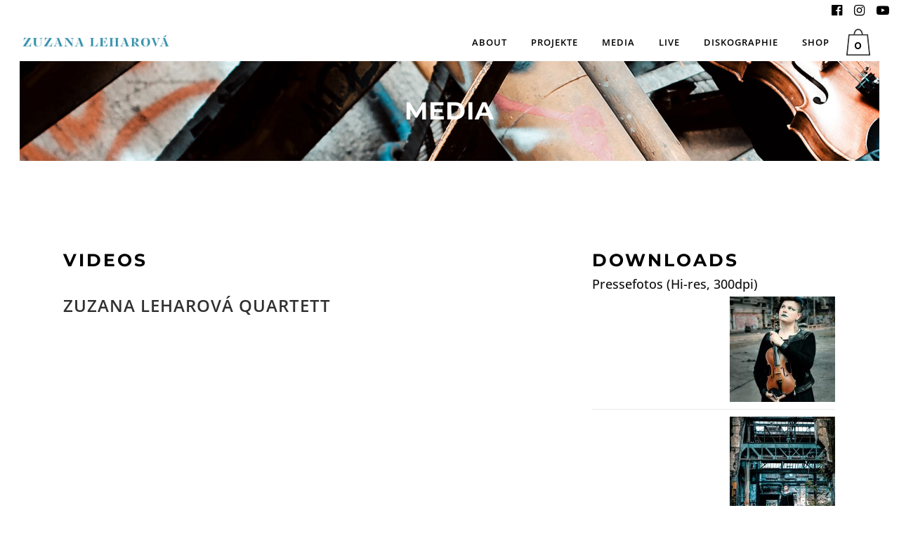

--- FILE ---
content_type: text/html; charset=UTF-8
request_url: https://zuzanaleharova.com/media/
body_size: 14305
content:
	<!DOCTYPE html>
<html lang="en-US" prefix="og: http://ogp.me/ns#">
<head>
	<meta charset="UTF-8" />
	
				<meta name="viewport" content="width=device-width,initial-scale=1,user-scalable=no">
		            <link rel="shortcut icon" type="image/x-icon" href="https://zuzanaleharova.com/wp-content/uploads/2020/05/favicon.ico">
            <link rel="apple-touch-icon" href="https://zuzanaleharova.com/wp-content/uploads/2020/05/favicon.ico"/>
        
	<link rel="profile" href="https://gmpg.org/xfn/11" />
	<link rel="pingback" href="https://zuzanaleharova.com/xmlrpc.php" />

	<title>MEDIA - Zuzana Leharová</title>
<meta name='robots' content='max-image-preview:large' />

<!-- This site is optimized with the Yoast SEO plugin v7.5.1 - https://yoast.com/wordpress/plugins/seo/ -->
<link rel="canonical" href="https://zuzanaleharova.com/media/" />
<meta property="og:locale" content="en_US" />
<meta property="og:type" content="article" />
<meta property="og:title" content="MEDIA - Zuzana Leharová" />
<meta property="og:url" content="https://zuzanaleharova.com/media/" />
<meta property="og:site_name" content="Zuzana Leharová" />
<meta name="twitter:card" content="summary" />
<meta name="twitter:title" content="MEDIA - Zuzana Leharová" />
<!-- / Yoast SEO plugin. -->


<link rel="alternate" type="application/rss+xml" title="Zuzana Leharová &raquo; Feed" href="https://zuzanaleharova.com/feed/" />
<link rel="alternate" type="application/rss+xml" title="Zuzana Leharová &raquo; Comments Feed" href="https://zuzanaleharova.com/comments/feed/" />

<script>
var MP3jPLAYLISTS = [];
var MP3jPLAYERS = [];
</script>
<script type="text/javascript">
window._wpemojiSettings = {"baseUrl":"https:\/\/s.w.org\/images\/core\/emoji\/14.0.0\/72x72\/","ext":".png","svgUrl":"https:\/\/s.w.org\/images\/core\/emoji\/14.0.0\/svg\/","svgExt":".svg","source":{"concatemoji":"https:\/\/zuzanaleharova.com\/wp-includes\/js\/wp-emoji-release.min.js?ver=6.3.7"}};
/*! This file is auto-generated */
!function(i,n){var o,s,e;function c(e){try{var t={supportTests:e,timestamp:(new Date).valueOf()};sessionStorage.setItem(o,JSON.stringify(t))}catch(e){}}function p(e,t,n){e.clearRect(0,0,e.canvas.width,e.canvas.height),e.fillText(t,0,0);var t=new Uint32Array(e.getImageData(0,0,e.canvas.width,e.canvas.height).data),r=(e.clearRect(0,0,e.canvas.width,e.canvas.height),e.fillText(n,0,0),new Uint32Array(e.getImageData(0,0,e.canvas.width,e.canvas.height).data));return t.every(function(e,t){return e===r[t]})}function u(e,t,n){switch(t){case"flag":return n(e,"\ud83c\udff3\ufe0f\u200d\u26a7\ufe0f","\ud83c\udff3\ufe0f\u200b\u26a7\ufe0f")?!1:!n(e,"\ud83c\uddfa\ud83c\uddf3","\ud83c\uddfa\u200b\ud83c\uddf3")&&!n(e,"\ud83c\udff4\udb40\udc67\udb40\udc62\udb40\udc65\udb40\udc6e\udb40\udc67\udb40\udc7f","\ud83c\udff4\u200b\udb40\udc67\u200b\udb40\udc62\u200b\udb40\udc65\u200b\udb40\udc6e\u200b\udb40\udc67\u200b\udb40\udc7f");case"emoji":return!n(e,"\ud83e\udef1\ud83c\udffb\u200d\ud83e\udef2\ud83c\udfff","\ud83e\udef1\ud83c\udffb\u200b\ud83e\udef2\ud83c\udfff")}return!1}function f(e,t,n){var r="undefined"!=typeof WorkerGlobalScope&&self instanceof WorkerGlobalScope?new OffscreenCanvas(300,150):i.createElement("canvas"),a=r.getContext("2d",{willReadFrequently:!0}),o=(a.textBaseline="top",a.font="600 32px Arial",{});return e.forEach(function(e){o[e]=t(a,e,n)}),o}function t(e){var t=i.createElement("script");t.src=e,t.defer=!0,i.head.appendChild(t)}"undefined"!=typeof Promise&&(o="wpEmojiSettingsSupports",s=["flag","emoji"],n.supports={everything:!0,everythingExceptFlag:!0},e=new Promise(function(e){i.addEventListener("DOMContentLoaded",e,{once:!0})}),new Promise(function(t){var n=function(){try{var e=JSON.parse(sessionStorage.getItem(o));if("object"==typeof e&&"number"==typeof e.timestamp&&(new Date).valueOf()<e.timestamp+604800&&"object"==typeof e.supportTests)return e.supportTests}catch(e){}return null}();if(!n){if("undefined"!=typeof Worker&&"undefined"!=typeof OffscreenCanvas&&"undefined"!=typeof URL&&URL.createObjectURL&&"undefined"!=typeof Blob)try{var e="postMessage("+f.toString()+"("+[JSON.stringify(s),u.toString(),p.toString()].join(",")+"));",r=new Blob([e],{type:"text/javascript"}),a=new Worker(URL.createObjectURL(r),{name:"wpTestEmojiSupports"});return void(a.onmessage=function(e){c(n=e.data),a.terminate(),t(n)})}catch(e){}c(n=f(s,u,p))}t(n)}).then(function(e){for(var t in e)n.supports[t]=e[t],n.supports.everything=n.supports.everything&&n.supports[t],"flag"!==t&&(n.supports.everythingExceptFlag=n.supports.everythingExceptFlag&&n.supports[t]);n.supports.everythingExceptFlag=n.supports.everythingExceptFlag&&!n.supports.flag,n.DOMReady=!1,n.readyCallback=function(){n.DOMReady=!0}}).then(function(){return e}).then(function(){var e;n.supports.everything||(n.readyCallback(),(e=n.source||{}).concatemoji?t(e.concatemoji):e.wpemoji&&e.twemoji&&(t(e.twemoji),t(e.wpemoji)))}))}((window,document),window._wpemojiSettings);
</script>
<style type="text/css">
img.wp-smiley,
img.emoji {
	display: inline !important;
	border: none !important;
	box-shadow: none !important;
	height: 1em !important;
	width: 1em !important;
	margin: 0 0.07em !important;
	vertical-align: -0.1em !important;
	background: none !important;
	padding: 0 !important;
}
</style>
	<link rel='stylesheet' id='wp-block-library-css' href='https://zuzanaleharova.com/wp-includes/css/dist/block-library/style.min.css?ver=6.3.7' type='text/css' media='all' />
<link rel='stylesheet' id='activecampaign-form-block-css' href='https://zuzanaleharova.com/wp-content/plugins/activecampaign-subscription-forms/activecampaign-form-block/build/style-index.css?ver=1612182898' type='text/css' media='all' />
<link rel='stylesheet' id='wc-block-vendors-style-css' href='https://zuzanaleharova.com/wp-content/plugins/woocommerce/packages/woocommerce-blocks/build/vendors-style.css?ver=3.8.1' type='text/css' media='all' />
<link rel='stylesheet' id='wc-block-style-css' href='https://zuzanaleharova.com/wp-content/plugins/woocommerce/packages/woocommerce-blocks/build/style.css?ver=3.8.1' type='text/css' media='all' />
<style id='classic-theme-styles-inline-css' type='text/css'>
/*! This file is auto-generated */
.wp-block-button__link{color:#fff;background-color:#32373c;border-radius:9999px;box-shadow:none;text-decoration:none;padding:calc(.667em + 2px) calc(1.333em + 2px);font-size:1.125em}.wp-block-file__button{background:#32373c;color:#fff;text-decoration:none}
</style>
<style id='global-styles-inline-css' type='text/css'>
body{--wp--preset--color--black: #000000;--wp--preset--color--cyan-bluish-gray: #abb8c3;--wp--preset--color--white: #ffffff;--wp--preset--color--pale-pink: #f78da7;--wp--preset--color--vivid-red: #cf2e2e;--wp--preset--color--luminous-vivid-orange: #ff6900;--wp--preset--color--luminous-vivid-amber: #fcb900;--wp--preset--color--light-green-cyan: #7bdcb5;--wp--preset--color--vivid-green-cyan: #00d084;--wp--preset--color--pale-cyan-blue: #8ed1fc;--wp--preset--color--vivid-cyan-blue: #0693e3;--wp--preset--color--vivid-purple: #9b51e0;--wp--preset--gradient--vivid-cyan-blue-to-vivid-purple: linear-gradient(135deg,rgba(6,147,227,1) 0%,rgb(155,81,224) 100%);--wp--preset--gradient--light-green-cyan-to-vivid-green-cyan: linear-gradient(135deg,rgb(122,220,180) 0%,rgb(0,208,130) 100%);--wp--preset--gradient--luminous-vivid-amber-to-luminous-vivid-orange: linear-gradient(135deg,rgba(252,185,0,1) 0%,rgba(255,105,0,1) 100%);--wp--preset--gradient--luminous-vivid-orange-to-vivid-red: linear-gradient(135deg,rgba(255,105,0,1) 0%,rgb(207,46,46) 100%);--wp--preset--gradient--very-light-gray-to-cyan-bluish-gray: linear-gradient(135deg,rgb(238,238,238) 0%,rgb(169,184,195) 100%);--wp--preset--gradient--cool-to-warm-spectrum: linear-gradient(135deg,rgb(74,234,220) 0%,rgb(151,120,209) 20%,rgb(207,42,186) 40%,rgb(238,44,130) 60%,rgb(251,105,98) 80%,rgb(254,248,76) 100%);--wp--preset--gradient--blush-light-purple: linear-gradient(135deg,rgb(255,206,236) 0%,rgb(152,150,240) 100%);--wp--preset--gradient--blush-bordeaux: linear-gradient(135deg,rgb(254,205,165) 0%,rgb(254,45,45) 50%,rgb(107,0,62) 100%);--wp--preset--gradient--luminous-dusk: linear-gradient(135deg,rgb(255,203,112) 0%,rgb(199,81,192) 50%,rgb(65,88,208) 100%);--wp--preset--gradient--pale-ocean: linear-gradient(135deg,rgb(255,245,203) 0%,rgb(182,227,212) 50%,rgb(51,167,181) 100%);--wp--preset--gradient--electric-grass: linear-gradient(135deg,rgb(202,248,128) 0%,rgb(113,206,126) 100%);--wp--preset--gradient--midnight: linear-gradient(135deg,rgb(2,3,129) 0%,rgb(40,116,252) 100%);--wp--preset--font-size--small: 13px;--wp--preset--font-size--medium: 20px;--wp--preset--font-size--large: 36px;--wp--preset--font-size--x-large: 42px;--wp--preset--spacing--20: 0.44rem;--wp--preset--spacing--30: 0.67rem;--wp--preset--spacing--40: 1rem;--wp--preset--spacing--50: 1.5rem;--wp--preset--spacing--60: 2.25rem;--wp--preset--spacing--70: 3.38rem;--wp--preset--spacing--80: 5.06rem;--wp--preset--shadow--natural: 6px 6px 9px rgba(0, 0, 0, 0.2);--wp--preset--shadow--deep: 12px 12px 50px rgba(0, 0, 0, 0.4);--wp--preset--shadow--sharp: 6px 6px 0px rgba(0, 0, 0, 0.2);--wp--preset--shadow--outlined: 6px 6px 0px -3px rgba(255, 255, 255, 1), 6px 6px rgba(0, 0, 0, 1);--wp--preset--shadow--crisp: 6px 6px 0px rgba(0, 0, 0, 1);}:where(.is-layout-flex){gap: 0.5em;}:where(.is-layout-grid){gap: 0.5em;}body .is-layout-flow > .alignleft{float: left;margin-inline-start: 0;margin-inline-end: 2em;}body .is-layout-flow > .alignright{float: right;margin-inline-start: 2em;margin-inline-end: 0;}body .is-layout-flow > .aligncenter{margin-left: auto !important;margin-right: auto !important;}body .is-layout-constrained > .alignleft{float: left;margin-inline-start: 0;margin-inline-end: 2em;}body .is-layout-constrained > .alignright{float: right;margin-inline-start: 2em;margin-inline-end: 0;}body .is-layout-constrained > .aligncenter{margin-left: auto !important;margin-right: auto !important;}body .is-layout-constrained > :where(:not(.alignleft):not(.alignright):not(.alignfull)){max-width: var(--wp--style--global--content-size);margin-left: auto !important;margin-right: auto !important;}body .is-layout-constrained > .alignwide{max-width: var(--wp--style--global--wide-size);}body .is-layout-flex{display: flex;}body .is-layout-flex{flex-wrap: wrap;align-items: center;}body .is-layout-flex > *{margin: 0;}body .is-layout-grid{display: grid;}body .is-layout-grid > *{margin: 0;}:where(.wp-block-columns.is-layout-flex){gap: 2em;}:where(.wp-block-columns.is-layout-grid){gap: 2em;}:where(.wp-block-post-template.is-layout-flex){gap: 1.25em;}:where(.wp-block-post-template.is-layout-grid){gap: 1.25em;}.has-black-color{color: var(--wp--preset--color--black) !important;}.has-cyan-bluish-gray-color{color: var(--wp--preset--color--cyan-bluish-gray) !important;}.has-white-color{color: var(--wp--preset--color--white) !important;}.has-pale-pink-color{color: var(--wp--preset--color--pale-pink) !important;}.has-vivid-red-color{color: var(--wp--preset--color--vivid-red) !important;}.has-luminous-vivid-orange-color{color: var(--wp--preset--color--luminous-vivid-orange) !important;}.has-luminous-vivid-amber-color{color: var(--wp--preset--color--luminous-vivid-amber) !important;}.has-light-green-cyan-color{color: var(--wp--preset--color--light-green-cyan) !important;}.has-vivid-green-cyan-color{color: var(--wp--preset--color--vivid-green-cyan) !important;}.has-pale-cyan-blue-color{color: var(--wp--preset--color--pale-cyan-blue) !important;}.has-vivid-cyan-blue-color{color: var(--wp--preset--color--vivid-cyan-blue) !important;}.has-vivid-purple-color{color: var(--wp--preset--color--vivid-purple) !important;}.has-black-background-color{background-color: var(--wp--preset--color--black) !important;}.has-cyan-bluish-gray-background-color{background-color: var(--wp--preset--color--cyan-bluish-gray) !important;}.has-white-background-color{background-color: var(--wp--preset--color--white) !important;}.has-pale-pink-background-color{background-color: var(--wp--preset--color--pale-pink) !important;}.has-vivid-red-background-color{background-color: var(--wp--preset--color--vivid-red) !important;}.has-luminous-vivid-orange-background-color{background-color: var(--wp--preset--color--luminous-vivid-orange) !important;}.has-luminous-vivid-amber-background-color{background-color: var(--wp--preset--color--luminous-vivid-amber) !important;}.has-light-green-cyan-background-color{background-color: var(--wp--preset--color--light-green-cyan) !important;}.has-vivid-green-cyan-background-color{background-color: var(--wp--preset--color--vivid-green-cyan) !important;}.has-pale-cyan-blue-background-color{background-color: var(--wp--preset--color--pale-cyan-blue) !important;}.has-vivid-cyan-blue-background-color{background-color: var(--wp--preset--color--vivid-cyan-blue) !important;}.has-vivid-purple-background-color{background-color: var(--wp--preset--color--vivid-purple) !important;}.has-black-border-color{border-color: var(--wp--preset--color--black) !important;}.has-cyan-bluish-gray-border-color{border-color: var(--wp--preset--color--cyan-bluish-gray) !important;}.has-white-border-color{border-color: var(--wp--preset--color--white) !important;}.has-pale-pink-border-color{border-color: var(--wp--preset--color--pale-pink) !important;}.has-vivid-red-border-color{border-color: var(--wp--preset--color--vivid-red) !important;}.has-luminous-vivid-orange-border-color{border-color: var(--wp--preset--color--luminous-vivid-orange) !important;}.has-luminous-vivid-amber-border-color{border-color: var(--wp--preset--color--luminous-vivid-amber) !important;}.has-light-green-cyan-border-color{border-color: var(--wp--preset--color--light-green-cyan) !important;}.has-vivid-green-cyan-border-color{border-color: var(--wp--preset--color--vivid-green-cyan) !important;}.has-pale-cyan-blue-border-color{border-color: var(--wp--preset--color--pale-cyan-blue) !important;}.has-vivid-cyan-blue-border-color{border-color: var(--wp--preset--color--vivid-cyan-blue) !important;}.has-vivid-purple-border-color{border-color: var(--wp--preset--color--vivid-purple) !important;}.has-vivid-cyan-blue-to-vivid-purple-gradient-background{background: var(--wp--preset--gradient--vivid-cyan-blue-to-vivid-purple) !important;}.has-light-green-cyan-to-vivid-green-cyan-gradient-background{background: var(--wp--preset--gradient--light-green-cyan-to-vivid-green-cyan) !important;}.has-luminous-vivid-amber-to-luminous-vivid-orange-gradient-background{background: var(--wp--preset--gradient--luminous-vivid-amber-to-luminous-vivid-orange) !important;}.has-luminous-vivid-orange-to-vivid-red-gradient-background{background: var(--wp--preset--gradient--luminous-vivid-orange-to-vivid-red) !important;}.has-very-light-gray-to-cyan-bluish-gray-gradient-background{background: var(--wp--preset--gradient--very-light-gray-to-cyan-bluish-gray) !important;}.has-cool-to-warm-spectrum-gradient-background{background: var(--wp--preset--gradient--cool-to-warm-spectrum) !important;}.has-blush-light-purple-gradient-background{background: var(--wp--preset--gradient--blush-light-purple) !important;}.has-blush-bordeaux-gradient-background{background: var(--wp--preset--gradient--blush-bordeaux) !important;}.has-luminous-dusk-gradient-background{background: var(--wp--preset--gradient--luminous-dusk) !important;}.has-pale-ocean-gradient-background{background: var(--wp--preset--gradient--pale-ocean) !important;}.has-electric-grass-gradient-background{background: var(--wp--preset--gradient--electric-grass) !important;}.has-midnight-gradient-background{background: var(--wp--preset--gradient--midnight) !important;}.has-small-font-size{font-size: var(--wp--preset--font-size--small) !important;}.has-medium-font-size{font-size: var(--wp--preset--font-size--medium) !important;}.has-large-font-size{font-size: var(--wp--preset--font-size--large) !important;}.has-x-large-font-size{font-size: var(--wp--preset--font-size--x-large) !important;}
.wp-block-navigation a:where(:not(.wp-element-button)){color: inherit;}
:where(.wp-block-post-template.is-layout-flex){gap: 1.25em;}:where(.wp-block-post-template.is-layout-grid){gap: 1.25em;}
:where(.wp-block-columns.is-layout-flex){gap: 2em;}:where(.wp-block-columns.is-layout-grid){gap: 2em;}
.wp-block-pullquote{font-size: 1.5em;line-height: 1.6;}
</style>
<link rel='stylesheet' id='contact-form-7-css' href='https://zuzanaleharova.com/wp-content/plugins/contact-form-7/includes/css/styles.css?ver=5.3.2' type='text/css' media='all' />
<style id='woocommerce-inline-inline-css' type='text/css'>
.woocommerce form .form-row .required { visibility: visible; }
</style>
<link rel='stylesheet' id='3beaaf486-css' href='https://zuzanaleharova.com/wp-content/uploads/essential-addons-elementor/734e5f942.min.css?ver=1769311776' type='text/css' media='all' />
<link rel='stylesheet' id='mediaelement-css' href='https://zuzanaleharova.com/wp-includes/js/mediaelement/mediaelementplayer-legacy.min.css?ver=4.2.17' type='text/css' media='all' />
<link rel='stylesheet' id='wp-mediaelement-css' href='https://zuzanaleharova.com/wp-includes/js/mediaelement/wp-mediaelement.min.css?ver=6.3.7' type='text/css' media='all' />
<link rel='stylesheet' id='bridge-default-style-css' href='https://zuzanaleharova.com/wp-content/themes/bridge/style.css?ver=6.3.7' type='text/css' media='all' />
<link rel='stylesheet' id='bridge-qode-font_awesome-css' href='https://zuzanaleharova.com/wp-content/themes/bridge/css/font-awesome/css/font-awesome.min.css?ver=6.3.7' type='text/css' media='all' />
<link rel='stylesheet' id='bridge-qode-font_elegant-css' href='https://zuzanaleharova.com/wp-content/themes/bridge/css/elegant-icons/style.min.css?ver=6.3.7' type='text/css' media='all' />
<link rel='stylesheet' id='bridge-qode-linea_icons-css' href='https://zuzanaleharova.com/wp-content/themes/bridge/css/linea-icons/style.css?ver=6.3.7' type='text/css' media='all' />
<link rel='stylesheet' id='bridge-qode-dripicons-css' href='https://zuzanaleharova.com/wp-content/themes/bridge/css/dripicons/dripicons.css?ver=6.3.7' type='text/css' media='all' />
<link rel='stylesheet' id='bridge-qode-kiko-css' href='https://zuzanaleharova.com/wp-content/themes/bridge/css/kiko/kiko-all.css?ver=6.3.7' type='text/css' media='all' />
<link rel='stylesheet' id='bridge-qode-font_awesome_5-css' href='https://zuzanaleharova.com/wp-content/themes/bridge/css/font-awesome-5/css/font-awesome-5.min.css?ver=6.3.7' type='text/css' media='all' />
<link rel='stylesheet' id='bridge-stylesheet-css' href='https://zuzanaleharova.com/wp-content/themes/bridge/css/stylesheet.min.css?ver=6.3.7' type='text/css' media='all' />
<style id='bridge-stylesheet-inline-css' type='text/css'>
   .page-id-15621.disabled_footer_top .footer_top_holder, .page-id-15621.disabled_footer_bottom .footer_bottom_holder { display: none;}


</style>
<link rel='stylesheet' id='bridge-woocommerce-css' href='https://zuzanaleharova.com/wp-content/themes/bridge/css/woocommerce.min.css?ver=6.3.7' type='text/css' media='all' />
<link rel='stylesheet' id='bridge-woocommerce-responsive-css' href='https://zuzanaleharova.com/wp-content/themes/bridge/css/woocommerce_responsive.min.css?ver=6.3.7' type='text/css' media='all' />
<link rel='stylesheet' id='bridge-print-css' href='https://zuzanaleharova.com/wp-content/themes/bridge/css/print.css?ver=6.3.7' type='text/css' media='all' />
<link rel='stylesheet' id='bridge-style-dynamic-css' href='https://zuzanaleharova.com/wp-content/themes/bridge/css/style_dynamic.css?ver=1645451418' type='text/css' media='all' />
<link rel='stylesheet' id='bridge-responsive-css' href='https://zuzanaleharova.com/wp-content/themes/bridge/css/responsive.min.css?ver=6.3.7' type='text/css' media='all' />
<link rel='stylesheet' id='bridge-style-dynamic-responsive-css' href='https://zuzanaleharova.com/wp-content/themes/bridge/css/style_dynamic_responsive.css?ver=1645451418' type='text/css' media='all' />
<style id='bridge-style-dynamic-responsive-inline-css' type='text/css'>
/* WP 3.6 Native Audio Player styling*/
 
/* change the color of the background */
.mejs-controls,
.mejs-mediaelement,
.mejs-container {
	background: url('') !important;
	background-color: #197191 !important;
}
 
/* change the color of the lettering */
.mejs-currenttime,
.mejs-duration {
	color: black !important;
}
 
/* eliminate the yellow border around the play button during playback */
.mejs-controls .mejs-button button:focus {
outline: none !important;
}



td.gigpress-date {
    font-weight: 600;
}
.gigpress-row td {
border-bottom: 1px solid #fff ;
}

.popup_menu_opened header .q_logo img.popup {
    opacity: 0 !important;
}

.footer_top.footer_top_full {
  padding: 87px 2.2% 70px;
}

.q_social_icon_holder .fa-stack{
  border-radius: 3px;
}
input.wpcf7-form-control.wpcf7-text,
textarea.wpcf7-form-control.wpcf7-textarea
{
 border-radius: 3px;
}

.small1 {
font-size: 10px;
letter-spacing: 1px;
}

		.woocommerce input[type='text']:not(.qode_search_field):not(.qty),
			.woocommerce input[type='password'],
			.woocommerce input[type='email'],
			.woocommerce-page input[type='text']:not(.qode_search_field):not(.qty),
			.woocommerce-page input[type='password'],
			.woocommerce-page input[type='email'],
			.woocommerce-page input[type='tel'],
			.woocommerce textarea,
			.woocommerce-page textarea,
			.woocommerce .select2-container .select2-choice,
			.woocommerce-page .select2-container .select2-choice,
			.woocommerce .select2-dropdown-open.select2-drop-above .select2-choice,
			.woocommerce .select2-dropdown-open.select2-drop-above .select2-choices,
			.woocommerce-page .select2-dropdown-open.select2-drop-above .select2-choice,
			.woocommerce-page .select2-dropdown-open.select2-drop-above .select2-choices,
			.select2-results, .select2-drop,
			.woocommerce div.cart-collaterals .select2-container .select2-choice,
			.woocommerce-page div.cart-collaterals .select2-container .select2-choice,
			.woocommerce div.cart-collaterals .select2-container .select2-choice,
			.woocommerce-page div.cart-collaterals .select2-container .select2-choice,
			.woocommerce div.cart-collaterals .select2-dropdown-open.select2-drop-above .select2-choice,
			.woocommerce-page div.cart-collaterals .select2-dropdown-open.select2-drop-above .select2-choice {
			background-color: #eee			}
		
</style>
<link rel='stylesheet' id='js_composer_front-css' href='https://zuzanaleharova.com/wp-content/plugins/js_composer/assets/css/js_composer.min.css?ver=6.10.0' type='text/css' media='all' />
<link rel='stylesheet' id='bridge-style-handle-google-fonts-css' href='//zuzanaleharova.com/wp-content/uploads/omgf/bridge-style-handle-google-fonts/bridge-style-handle-google-fonts.css?ver=1666255786' type='text/css' media='all' />
<link rel='stylesheet' id='bridge-core-dashboard-style-css' href='https://zuzanaleharova.com/wp-content/plugins/bridge-core/modules/core-dashboard/assets/css/core-dashboard.min.css?ver=6.3.7' type='text/css' media='all' />
<link rel='stylesheet' id='woocommerce-gzd-layout-css' href='https://zuzanaleharova.com/wp-content/plugins/woocommerce-germanized/assets/css/layout.min.css?ver=3.2.3' type='text/css' media='all' />
<style id='woocommerce-gzd-layout-inline-css' type='text/css'>
.woocommerce-checkout .shop_table { background-color: #eeeeee; } p.woocommerce-shipping-destination { display: none; }
</style>
<link rel='stylesheet' id='mp3-jplayer-css' href='https://zuzanaleharova.com/wp-content/plugins/mp3-jplayer/css/dark.css?ver=2.7.3' type='text/css' media='all' />
<script type='text/javascript' src='https://zuzanaleharova.com/wp-includes/js/jquery/jquery.min.js?ver=3.7.0' id='jquery-core-js'></script>
<script type='text/javascript' src='https://zuzanaleharova.com/wp-includes/js/jquery/jquery-migrate.min.js?ver=3.4.1' id='jquery-migrate-js'></script>
<script type='text/javascript' src='https://zuzanaleharova.com/wp-content/plugins/gigpress/scripts/gigpress.js?ver=6.3.7' id='gigpress-js-js'></script>
<script type='text/javascript' src='https://zuzanaleharova.com/wp-content/plugins/woocommerce/assets/js/jquery-blockui/jquery.blockUI.min.js?ver=2.70' id='jquery-blockui-js'></script>
<script type='text/javascript' id='wc-add-to-cart-js-extra'>
/* <![CDATA[ */
var wc_add_to_cart_params = {"ajax_url":"\/wp-admin\/admin-ajax.php","wc_ajax_url":"\/?wc-ajax=%%endpoint%%","i18n_view_cart":"View cart","cart_url":"https:\/\/zuzanaleharova.com\/cart\/","is_cart":"","cart_redirect_after_add":"no"};
/* ]]> */
</script>
<script type='text/javascript' src='https://zuzanaleharova.com/wp-content/plugins/woocommerce/assets/js/frontend/add-to-cart.min.js?ver=4.8.0' id='wc-add-to-cart-js'></script>
<script type='text/javascript' src='https://zuzanaleharova.com/wp-content/plugins/js_composer/assets/js/vendors/woocommerce-add-to-cart.js?ver=6.10.0' id='vc_woocommerce-add-to-cart-js-js'></script>
<link rel="https://api.w.org/" href="https://zuzanaleharova.com/wp-json/" /><link rel="alternate" type="application/json" href="https://zuzanaleharova.com/wp-json/wp/v2/pages/15621" /><link rel="EditURI" type="application/rsd+xml" title="RSD" href="https://zuzanaleharova.com/xmlrpc.php?rsd" />
<meta name="generator" content="WordPress 6.3.7" />
<meta name="generator" content="WooCommerce 4.8.0" />
<link rel='shortlink' href='https://zuzanaleharova.com/?p=15621' />
<link rel="alternate" type="application/json+oembed" href="https://zuzanaleharova.com/wp-json/oembed/1.0/embed?url=https%3A%2F%2Fzuzanaleharova.com%2Fmedia%2F" />
<link rel="alternate" type="text/xml+oembed" href="https://zuzanaleharova.com/wp-json/oembed/1.0/embed?url=https%3A%2F%2Fzuzanaleharova.com%2Fmedia%2F&#038;format=xml" />
<link href="https://zuzanaleharova.com/?feed=gigpress" rel="alternate" type="application/rss+xml" title="Upcoming shows" />
	<noscript><style>.woocommerce-product-gallery{ opacity: 1 !important; }</style></noscript>
	<meta name="generator" content="Powered by WPBakery Page Builder - drag and drop page builder for WordPress."/>
<noscript><style> .wpb_animate_when_almost_visible { opacity: 1; }</style></noscript></head>

<body data-rsssl=1 class="page-template-default page page-id-15621 theme-bridge bridge-core-3.0.6 woocommerce-no-js  paspartu_enabled columns-4 qode-theme-ver-29.7 qode-theme-bridge disabled_footer_top qode_header_in_grid wpb-js-composer js-comp-ver-6.10.0 vc_responsive elementor-default elementor-kit-15766" itemscope itemtype="http://schema.org/WebPage">



	<div class="ajax_loader"><div class="ajax_loader_1"><div class="wave"><div class="bounce1"></div><div class="bounce2"></div><div class="bounce3"></div></div></div></div>
	
<div class="wrapper">
	<div class="wrapper_inner">

    
		<!-- Google Analytics start -->
				<!-- Google Analytics end -->

		
	<header class="has_woocommerce_dropdown  has_top scroll_header_top_area dark regular paspartu_header_alignment page_header">
    <div class="header_inner clearfix">
                <div class="header_top_bottom_holder">
            	<div class="header_top clearfix" style='background-color:rgba(255, 255, 255, 1);' >
							<div class="left">
						<div class="inner">
													</div>
					</div>
					<div class="right">
						<div class="inner">
							<span class='q_social_icon_holder normal_social' ><a itemprop='url' href='https://www.facebook.com/zuzanaleharovamusic' target='_self'><i class="qode_icon_font_awesome fa fa-facebook-official  simple_social" style="font-size: 18px;" ></i></a></span><span class='q_social_icon_holder normal_social' ><a itemprop='url' href='https://www.instagram.com/zuzanaleharova' target='_self'><i class="qode_icon_font_awesome fa fa-instagram  simple_social" style="font-size: 18px;" ></i></a></span><span class='q_social_icon_holder normal_social' ><a itemprop='url' href='https://m.youtube.com/channel/UCYOSRkYD3Oofxe0rqdvPi5g/videos' target='_self'><i class="qode_icon_font_awesome fa fa-youtube-play  simple_social" style="font-size: 18px;" ></i></a></span>						</div>
					</div>
						</div>

            <div class="header_bottom clearfix" style=' background-color:rgba(255, 255, 255, 1);' >
                
                            <div class="header_inner_left">
                                									<div class="mobile_menu_button">
		<span>
			<i class="qode_icon_font_awesome fa fa-bars " ></i>		</span>
	</div>
                                <div class="logo_wrapper" >
	<div class="q_logo">
		<a itemprop="url" href="https://zuzanaleharova.com/" >
             <img itemprop="image" class="normal" src="https://zuzanaleharova.com/wp-content/uploads/2020/05/logo202.png" alt="Logo"> 			 <img itemprop="image" class="light" src="https://zuzanaleharova.com/wp-content/uploads/2020/05/logo202.png" alt="Logo"/> 			 <img itemprop="image" class="dark" src="https://zuzanaleharova.com/wp-content/uploads/2020/05/logo202.png" alt="Logo"/> 			 <img itemprop="image" class="sticky" src="https://zuzanaleharova.com/wp-content/uploads/2020/05/logo202.png" alt="Logo"/> 			 <img itemprop="image" class="mobile" src="https://zuzanaleharova.com/wp-content/uploads/2020/05/logo202.png" alt="Logo"/> 			 <img itemprop="image" class="popup" src="https://zuzanaleharova.com/wp-content/themes/bridge/img/logo_white.png" alt="Logo"/> 		</a>
	</div>
	</div>                                                            </div>
                                                                    <div class="header_inner_right">
                                        <div class="side_menu_button_wrapper right">
                                                                                        		<div class="shopping_cart_outer">
			<div class="shopping_cart_inner">
				<div class="shopping_cart_header">
					<a class="header_cart" href="https://zuzanaleharova.com/cart/"><span class="header_cart_span">0</span></a>
					<div class="shopping_cart_dropdown">
						<div class="shopping_cart_dropdown_inner">
															<ul class="cart_list product_list_widget">
																			<li>No products in the cart.</li>
																	</ul>
						</div>
			            <a itemprop="url" href="https://zuzanaleharova.com/cart/" class="qbutton white view-cart">Cart <i class="fa fa-shopping-cart"></i></a>
						<span class="total">Total:<span><span class="woocommerce-Price-amount amount"><bdi>0,00&nbsp;<span class="woocommerce-Price-currencySymbol">&euro;</span></bdi></span></span></span>
					</div>
				</div>
			</div>
		</div>
	                                            <div class="side_menu_button">
                                                                                                                                                
                                            </div>
                                        </div>
                                    </div>
                                
                                
                                <nav class="main_menu drop_down right">
                                    <ul id="menu-top-nav" class=""><li id="nav-menu-item-15432" class="menu-item menu-item-type-post_type menu-item-object-page  narrow"><a title="Über Zuzana Leharová " href="https://zuzanaleharova.com/about/" class=""><i class="menu_icon blank fa"></i><span>About</span><span class="plus"></span></a></li>
<li id="nav-menu-item-16079" class="menu-item menu-item-type-post_type menu-item-object-page  narrow"><a href="https://zuzanaleharova.com/projekte/" class=""><i class="menu_icon blank fa"></i><span>Projekte</span><span class="plus"></span></a></li>
<li id="nav-menu-item-15679" class="menu-item menu-item-type-post_type menu-item-object-page current-menu-item page_item page-item-15621 current_page_item active narrow"><a href="https://zuzanaleharova.com/media/" class=" current "><i class="menu_icon blank fa"></i><span>Media</span><span class="plus"></span></a></li>
<li id="nav-menu-item-15431" class="menu-item menu-item-type-post_type menu-item-object-page  narrow"><a href="https://zuzanaleharova.com/termine/" class=""><i class="menu_icon blank fa"></i><span>Live</span><span class="plus"></span></a></li>
<li id="nav-menu-item-15890" class="menu-item menu-item-type-custom menu-item-object-custom menu-item-has-children  has_sub narrow"><a href="#" class=""><i class="menu_icon blank fa"></i><span>Diskographie</span><span class="plus"></span></a>
<div class="second"><div class="inner"><ul>
	<li id="nav-menu-item-15891" class="menu-item menu-item-type-post_type menu-item-object-page "><a href="https://zuzanaleharova.com/knochenmann/" class=""><i class="menu_icon blank fa"></i><span>Knochenmann</span><span class="plus"></span></a></li>
</ul></div></div>
</li>
<li id="nav-menu-item-15893" class="menu-item menu-item-type-post_type menu-item-object-page  narrow"><a href="https://zuzanaleharova.com/shop/" class=""><i class="menu_icon blank fa"></i><span>Shop</span><span class="plus"></span></a></li>
</ul>                                </nav>
                                							    <nav class="mobile_menu">
	<ul id="menu-top-nav-1" class=""><li id="mobile-menu-item-15432" class="menu-item menu-item-type-post_type menu-item-object-page "><a title="Über Zuzana Leharová " href="https://zuzanaleharova.com/about/" class=""><span>About</span></a><span class="mobile_arrow"><i class="fa fa-angle-right"></i><i class="fa fa-angle-down"></i></span></li>
<li id="mobile-menu-item-16079" class="menu-item menu-item-type-post_type menu-item-object-page "><a href="https://zuzanaleharova.com/projekte/" class=""><span>Projekte</span></a><span class="mobile_arrow"><i class="fa fa-angle-right"></i><i class="fa fa-angle-down"></i></span></li>
<li id="mobile-menu-item-15679" class="menu-item menu-item-type-post_type menu-item-object-page current-menu-item page_item page-item-15621 current_page_item active"><a href="https://zuzanaleharova.com/media/" class=" current "><span>Media</span></a><span class="mobile_arrow"><i class="fa fa-angle-right"></i><i class="fa fa-angle-down"></i></span></li>
<li id="mobile-menu-item-15431" class="menu-item menu-item-type-post_type menu-item-object-page "><a href="https://zuzanaleharova.com/termine/" class=""><span>Live</span></a><span class="mobile_arrow"><i class="fa fa-angle-right"></i><i class="fa fa-angle-down"></i></span></li>
<li id="mobile-menu-item-15890" class="menu-item menu-item-type-custom menu-item-object-custom menu-item-has-children  has_sub"><a href="#" class=""><span>Diskographie</span></a><span class="mobile_arrow"><i class="fa fa-angle-right"></i><i class="fa fa-angle-down"></i></span>
<ul class="sub_menu">
	<li id="mobile-menu-item-15891" class="menu-item menu-item-type-post_type menu-item-object-page "><a href="https://zuzanaleharova.com/knochenmann/" class=""><span>Knochenmann</span></a><span class="mobile_arrow"><i class="fa fa-angle-right"></i><i class="fa fa-angle-down"></i></span></li>
</ul>
</li>
<li id="mobile-menu-item-15893" class="menu-item menu-item-type-post_type menu-item-object-page "><a href="https://zuzanaleharova.com/shop/" class=""><span>Shop</span></a><span class="mobile_arrow"><i class="fa fa-angle-right"></i><i class="fa fa-angle-down"></i></span></li>
</ul></nav>                                                </div>
            </div>
        </div>
</header>	
	
        <div class="paspartu_outer  disable_top_paspartu paspartu_on_bottom_slider">
        
        
        <div class="paspartu_left"></div>
        <div class="paspartu_right"></div>
        <div class="paspartu_inner">
    
    	
    
    <div class="content ">
        <div class="content_inner  ">
    			<div class="title_outer title_without_animation with_image"    data-height="360">
		<div class="title title_size_large  position_center " style="height:360px;">
			<div class="image responsive"><img itemprop="image" src="https://zuzanaleharova.com/wp-content/uploads/2018/09/ZL-Page2.jpg" alt="&nbsp;" /> </div>
										<div class="title_holder"  >
					<div class="container">
						<div class="container_inner clearfix">
								<div class="title_subtitle_holder" style="padding-top:87px;">
                                                                									<div class="title_subtitle_holder_inner">
																										<h1  style="color:#ffffff" ><span>MEDIA</span></h1>
																	
																																			</div>
								                                                            </div>
						</div>
					</div>
				</div>
								</div>
			</div>
				<div class="container">
            			<div class="container_inner default_template_holder clearfix page_container_inner" >
																				<section class="wpb-content-wrapper"><div      class="vc_row wpb_row section vc_row-fluid  grid_section" style=' padding-top:65px; padding-bottom:23px; text-align:left;'><div class=" section_inner clearfix"><div class='section_inner_margin clearfix'><div class="wpb_column vc_column_container vc_col-sm-8"><div class="vc_column-inner"><div class="wpb_wrapper">
	<div class="wpb_text_column wpb_content_element ">
		<div class="wpb_wrapper">
			<h3>Videos</h3>

		</div> 
	</div> 	<div class="vc_empty_space"  style="height: 32px" ><span
			class="vc_empty_space_inner">
			<span class="empty_space_image"  ></span>
		</span></div>


	<div class="wpb_video_widget wpb_content_element vc_clearfix   vc_video-aspect-ratio-169 vc_video-el-width-100 vc_video-align-left" >
		<div class="wpb_wrapper">
			<h2 class="wpb_heading wpb_video_heading">Zuzana Leharová Quartett</h2>
			<div class="wpb_video_wrapper"><iframe width="1060" height="596" src="https://www.youtube.com/embed/0VXeb3gF_08?feature=oembed" frameborder="0" allow="autoplay; encrypted-media" allowfullscreen></iframe></div>
		</div>
	</div>

	<div class="wpb_text_column wpb_content_element ">
		<div class="wpb_wrapper">
			<h4>Zuzana Leharová Quartett</h4>
<p>Zuzana Leharová &#8211; violin<br />
Constantin Krahmer &#8211; piano<br />
Joscha Oetz &#8211; double bass<br />
Nils Tegen &#8211; drums</p>

		</div> 
	</div> 	<div class="vc_empty_space"  style="height: 32px" ><span
			class="vc_empty_space_inner">
			<span class="empty_space_image"  ></span>
		</span></div>


	<div class="wpb_video_widget wpb_content_element vc_clearfix   vc_video-aspect-ratio-169 vc_video-el-width-100 vc_video-align-left" >
		<div class="wpb_wrapper">
			<h2 class="wpb_heading wpb_video_heading">phase : : vier</h2>
			<div class="wpb_video_wrapper"><iframe width="1060" height="596" src="https://www.youtube.com/embed/eJtgs7Av8NY?feature=oembed" frameborder="0" allow="autoplay; encrypted-media" allowfullscreen></iframe></div>
		</div>
	</div>
	<div class="vc_empty_space"  style="height: 32px" ><span
			class="vc_empty_space_inner">
			<span class="empty_space_image"  ></span>
		</span></div>


	<div class="wpb_video_widget wpb_content_element vc_clearfix   vc_video-aspect-ratio-169 vc_video-el-width-100 vc_video-align-left" >
		<div class="wpb_wrapper">
			<h2 class="wpb_heading wpb_video_heading">phase : : vier</h2>
			<div class="wpb_video_wrapper"><iframe width="1060" height="596" src="https://www.youtube.com/embed/zuawbipVCc0?feature=oembed" frameborder="0" allow="autoplay; encrypted-media" allowfullscreen></iframe></div>
		</div>
	</div>
	<div class="vc_empty_space"  style="height: 32px" ><span
			class="vc_empty_space_inner">
			<span class="empty_space_image"  ></span>
		</span></div>


	<div class="wpb_video_widget wpb_content_element vc_clearfix   vc_video-aspect-ratio-169 vc_video-el-width-100 vc_video-align-left" >
		<div class="wpb_wrapper">
			<h2 class="wpb_heading wpb_video_heading">Urbanic Cycles</h2>
			<div class="wpb_video_wrapper"><iframe width="1060" height="596" src="https://www.youtube.com/embed/uuEBQLJk37I?feature=oembed" frameborder="0" allow="autoplay; encrypted-media" allowfullscreen></iframe></div>
		</div>
	</div>
</div></div></div><div class="wpb_column vc_column_container vc_col-sm-4"><div class="vc_column-inner"><div class="wpb_wrapper">
	<div class="wpb_text_column wpb_content_element ">
		<div class="wpb_wrapper">
			<h3>Downloads</h3>

		</div> 
	</div> 
	<div class="wpb_text_column wpb_content_element ">
		<div class="wpb_wrapper">
			<p>Pressefotos (Hi-res, 300dpi)</p>

		</div> 
	</div> <div class='q_elements_holder one_column responsive_mode_from_768' ><div class='q_elements_item ' data-animation='no' data-item-class='q_elements_holder_custom_495759'><div class='q_elements_item_inner'><div class='q_elements_item_content q_elements_holder_custom_495759'>
	<div class="wpb_single_image wpb_content_element vc_align_right">
		<div class="wpb_wrapper">
			
			<a href="https://zuzanaleharova.com/wp-content/uploads/2018/10/Zuzana01.jpg" target="_self"><div class="vc_single_image-wrapper   vc_box_border_grey"><img width="150" height="150" src="https://zuzanaleharova.com/wp-content/uploads/2018/10/Zuzana01-150x150.jpg" class="vc_single_image-img attachment-thumbnail" alt="" decoding="async" title="Zuzana01" srcset="https://zuzanaleharova.com/wp-content/uploads/2018/10/Zuzana01-150x150.jpg 150w, https://zuzanaleharova.com/wp-content/uploads/2018/10/Zuzana01-300x300.jpg 300w, https://zuzanaleharova.com/wp-content/uploads/2018/10/Zuzana01-100x100.jpg 100w, https://zuzanaleharova.com/wp-content/uploads/2018/10/Zuzana01-570x570.jpg 570w, https://zuzanaleharova.com/wp-content/uploads/2018/10/Zuzana01-500x500.jpg 500w, https://zuzanaleharova.com/wp-content/uploads/2018/10/Zuzana01-1000x1000.jpg 1000w" sizes="(max-width: 150px) 100vw, 150px" /></div></a>
		</div>
	</div>
<div class="separator  normal   " style=""></div>

	<div class="wpb_single_image wpb_content_element vc_align_right">
		<div class="wpb_wrapper">
			
			<a href="https://zuzanaleharova.com/wp-content/uploads/2018/10/Zuzana02.jpg" target="_self"><div class="vc_single_image-wrapper   vc_box_border_grey"><img width="150" height="150" src="https://zuzanaleharova.com/wp-content/uploads/2018/10/Zuzana02-150x150.jpg" class="vc_single_image-img attachment-thumbnail" alt="" decoding="async" title="Zuzana02" srcset="https://zuzanaleharova.com/wp-content/uploads/2018/10/Zuzana02-150x150.jpg 150w, https://zuzanaleharova.com/wp-content/uploads/2018/10/Zuzana02-300x300.jpg 300w, https://zuzanaleharova.com/wp-content/uploads/2018/10/Zuzana02-100x100.jpg 100w, https://zuzanaleharova.com/wp-content/uploads/2018/10/Zuzana02-570x570.jpg 570w, https://zuzanaleharova.com/wp-content/uploads/2018/10/Zuzana02-500x500.jpg 500w, https://zuzanaleharova.com/wp-content/uploads/2018/10/Zuzana02-1000x1000.jpg 1000w" sizes="(max-width: 150px) 100vw, 150px" /></div></a>
		</div>
	</div>
<div class="separator  normal   " style=""></div>

	<div class="wpb_single_image wpb_content_element vc_align_right">
		<div class="wpb_wrapper">
			
			<a href="https://zuzanaleharova.com/wp-content/uploads/2018/10/Zuzana03.jpg" target="_self"><div class="vc_single_image-wrapper   vc_box_border_grey"><img width="150" height="150" src="https://zuzanaleharova.com/wp-content/uploads/2018/10/Zuzana03-150x150.jpg" class="vc_single_image-img attachment-thumbnail" alt="" decoding="async" title="Zuzana03" srcset="https://zuzanaleharova.com/wp-content/uploads/2018/10/Zuzana03-150x150.jpg 150w, https://zuzanaleharova.com/wp-content/uploads/2018/10/Zuzana03-300x300.jpg 300w, https://zuzanaleharova.com/wp-content/uploads/2018/10/Zuzana03-100x100.jpg 100w, https://zuzanaleharova.com/wp-content/uploads/2018/10/Zuzana03-570x570.jpg 570w, https://zuzanaleharova.com/wp-content/uploads/2018/10/Zuzana03-500x500.jpg 500w, https://zuzanaleharova.com/wp-content/uploads/2018/10/Zuzana03-1000x1000.jpg 1000w" sizes="(max-width: 150px) 100vw, 150px" /></div></a>
		</div>
	</div>
<div class="separator  normal   " style=""></div>

	<div class="wpb_single_image wpb_content_element vc_align_right">
		<div class="wpb_wrapper">
			
			<a href="https://zuzanaleharova.com/wp-content/uploads/2018/10/Zuzana04.jpg" target="_self"><div class="vc_single_image-wrapper   vc_box_border_grey"><img width="150" height="150" src="https://zuzanaleharova.com/wp-content/uploads/2018/10/Zuzana04-150x150.jpg" class="vc_single_image-img attachment-thumbnail" alt="" decoding="async" title="Zuzana04" loading="lazy" srcset="https://zuzanaleharova.com/wp-content/uploads/2018/10/Zuzana04-150x150.jpg 150w, https://zuzanaleharova.com/wp-content/uploads/2018/10/Zuzana04-scaled-300x300.jpg 300w, https://zuzanaleharova.com/wp-content/uploads/2018/10/Zuzana04-scaled-100x100.jpg 100w, https://zuzanaleharova.com/wp-content/uploads/2018/10/Zuzana04-570x570.jpg 570w, https://zuzanaleharova.com/wp-content/uploads/2018/10/Zuzana04-500x500.jpg 500w, https://zuzanaleharova.com/wp-content/uploads/2018/10/Zuzana04-1000x1000.jpg 1000w" sizes="(max-width: 150px) 100vw, 150px" /></div></a>
		</div>
	</div>
</div></div></div></div></div></div></div><div class="wpb_column vc_column_container vc_col-sm-12"><div class="vc_column-inner"><div class="wpb_wrapper"></div></div></div></div></div></div><div class="wpb_column vc_column_container vc_col-sm-12"><div class="vc_column-inner"><div class="wpb_wrapper"></div></div></div><div class='q_elements_holder two_columns responsive_mode_from_768'  style='background-color:#f6f6f6'></div><div class='q_elements_item ' data-animation='no' data-item-class='q_elements_holder_custom_979734'><div class='q_elements_item_inner'><div class='q_elements_item_content q_elements_holder_custom_979734' style='padding:10px 30px 10px 30px'></div></div></div>
</section>														 
																				
		</div>
        	</div>
						<div class="content_bottom" >
					</div>
				
	</div>
</div>

            </div> <!-- paspartu_inner close div -->
            <div class="paspartu_bottom"></div>
        </div> <!-- paspartu_outer close div -->


	<footer >
		<div class="footer_inner clearfix">
				<div class="footer_top_holder">
            			<div class="footer_top">
								<div class="container">
					<div class="container_inner">
																	<div class="three_columns clearfix">
								<div class="column1 footer_col1">
									<div class="column_inner">
																			</div>
								</div>
								<div class="column2 footer_col2">
									<div class="column_inner">
																			</div>
								</div>
								<div class="column3 footer_col3">
									<div class="column_inner">
																			</div>
								</div>
							</div>
															</div>
				</div>
							</div>
					</div>
							<div class="footer_bottom_holder">
                                    <div style="background-color: #004a60;height: 2px" class="footer_bottom_border "></div>
                									<div class="footer_bottom">
				<div class="textwidget custom-html-widget"><br>
<h5>hello (at) zuzanaleharova.com</h5>
<br \>
<br \>
<br \>
<br \>
<br>
<a href="https://www.zuzanaleharova.com/impressum">Impressum</a> | <a href="https://www.zuzanaleharova.com/datenschutz">Datenschutz</a>
<br \>
<br \>
<br \></div>			</div>
								</div>
				</div>
	</footer>
		
</div>
</div>
<script>requestAnimationFrame(() => document.body.classList.add( "stk--anim-init" ))</script><script type="text/html" id="wpb-modifications"></script>	<script type="text/javascript">
		(function () {
			var c = document.body.className;
			c = c.replace(/woocommerce-no-js/, 'woocommerce-js');
			document.body.className = c;
		})()
	</script>
	<script type="text/template" id="tmpl-variation-template">
	<div class="woocommerce-variation-description">{{{ data.variation.variation_description }}}</div>
	<div class="woocommerce-variation-price">{{{ data.variation.price_html }}}</div>
	<div class="woocommerce-variation-availability">{{{ data.variation.availability_html }}}</div>
</script>
<script type="text/template" id="tmpl-unavailable-variation-template">
	<p>Sorry, this product is unavailable. Please choose a different combination.</p>
</script>
<link rel='stylesheet' id='gigpress-css-css' href='https://zuzanaleharova.com/wp-content/plugins/gigpress/css/gigpress.css?ver=6.3.7' type='text/css' media='all' />
<script type='text/javascript' id='site_tracking-js-extra'>
/* <![CDATA[ */
var php_data = {"ac_settings":{"tracking_actid":252682689,"site_tracking_default":1},"user_email":""};
/* ]]> */
</script>
<script type='text/javascript' src='https://zuzanaleharova.com/wp-content/plugins/activecampaign-subscription-forms/site_tracking.js?ver=6.3.7' id='site_tracking-js'></script>
<script type='text/javascript' id='contact-form-7-js-extra'>
/* <![CDATA[ */
var wpcf7 = {"apiSettings":{"root":"https:\/\/zuzanaleharova.com\/wp-json\/contact-form-7\/v1","namespace":"contact-form-7\/v1"}};
/* ]]> */
</script>
<script type='text/javascript' src='https://zuzanaleharova.com/wp-content/plugins/contact-form-7/includes/js/scripts.js?ver=5.3.2' id='contact-form-7-js'></script>
<script type='text/javascript' src='https://zuzanaleharova.com/wp-content/plugins/woocommerce/assets/js/js-cookie/js.cookie.min.js?ver=2.1.4' id='js-cookie-js'></script>
<script type='text/javascript' id='woocommerce-js-extra'>
/* <![CDATA[ */
var woocommerce_params = {"ajax_url":"\/wp-admin\/admin-ajax.php","wc_ajax_url":"\/?wc-ajax=%%endpoint%%"};
/* ]]> */
</script>
<script type='text/javascript' src='https://zuzanaleharova.com/wp-content/plugins/woocommerce/assets/js/frontend/woocommerce.min.js?ver=4.8.0' id='woocommerce-js'></script>
<script type='text/javascript' id='wc-cart-fragments-js-extra'>
/* <![CDATA[ */
var wc_cart_fragments_params = {"ajax_url":"\/wp-admin\/admin-ajax.php","wc_ajax_url":"\/?wc-ajax=%%endpoint%%","cart_hash_key":"wc_cart_hash_0a7df21b9bf29541ddca86bacfb1fe10","fragment_name":"wc_fragments_0a7df21b9bf29541ddca86bacfb1fe10","request_timeout":"5000"};
/* ]]> */
</script>
<script type='text/javascript' src='https://zuzanaleharova.com/wp-content/plugins/woocommerce/assets/js/frontend/cart-fragments.min.js?ver=4.8.0' id='wc-cart-fragments-js'></script>
<script type='text/javascript' id='3beaaf486-js-extra'>
/* <![CDATA[ */
var localize = {"ajaxurl":"https:\/\/zuzanaleharova.com\/wp-admin\/admin-ajax.php","nonce":"984d982686","i18n":{"added":"Added ","compare":"Compare","loading":"Loading..."},"page_permalink":"https:\/\/zuzanaleharova.com\/media\/"};
/* ]]> */
</script>
<script type='text/javascript' src='https://zuzanaleharova.com/wp-content/uploads/essential-addons-elementor/734e5f942.min.js?ver=1769311776' id='3beaaf486-js'></script>
<script type='text/javascript' src='https://zuzanaleharova.com/wp-includes/js/jquery/ui/core.min.js?ver=1.13.2' id='jquery-ui-core-js'></script>
<script type='text/javascript' src='https://zuzanaleharova.com/wp-content/themes/bridge/js/plugins/doubletaptogo.js?ver=6.3.7' id='doubleTapToGo-js'></script>
<script type='text/javascript' src='https://zuzanaleharova.com/wp-content/themes/bridge/js/plugins/modernizr.min.js?ver=6.3.7' id='modernizr-js'></script>
<script type='text/javascript' src='https://zuzanaleharova.com/wp-content/themes/bridge/js/plugins/jquery.appear.js?ver=6.3.7' id='appear-js'></script>
<script type='text/javascript' src='https://zuzanaleharova.com/wp-includes/js/hoverIntent.min.js?ver=1.10.2' id='hoverIntent-js'></script>
<script type='text/javascript' src='https://zuzanaleharova.com/wp-content/themes/bridge/js/plugins/counter.js?ver=6.3.7' id='counter-js'></script>
<script type='text/javascript' src='https://zuzanaleharova.com/wp-content/themes/bridge/js/plugins/easypiechart.js?ver=6.3.7' id='easyPieChart-js'></script>
<script type='text/javascript' src='https://zuzanaleharova.com/wp-content/themes/bridge/js/plugins/mixitup.js?ver=6.3.7' id='mixItUp-js'></script>
<script type='text/javascript' src='https://zuzanaleharova.com/wp-content/themes/bridge/js/plugins/jquery.prettyPhoto.js?ver=6.3.7' id='prettyphoto-js'></script>
<script type='text/javascript' src='https://zuzanaleharova.com/wp-content/themes/bridge/js/plugins/jquery.fitvids.js?ver=6.3.7' id='fitvids-js'></script>
<script type='text/javascript' src='https://zuzanaleharova.com/wp-content/themes/bridge/js/plugins/jquery.flexslider-min.js?ver=6.3.7' id='flexslider-js'></script>
<script id="mediaelement-core-js-before" type="text/javascript">
var mejsL10n = {"language":"en","strings":{"mejs.download-file":"Download File","mejs.install-flash":"You are using a browser that does not have Flash player enabled or installed. Please turn on your Flash player plugin or download the latest version from https:\/\/get.adobe.com\/flashplayer\/","mejs.fullscreen":"Fullscreen","mejs.play":"Play","mejs.pause":"Pause","mejs.time-slider":"Time Slider","mejs.time-help-text":"Use Left\/Right Arrow keys to advance one second, Up\/Down arrows to advance ten seconds.","mejs.live-broadcast":"Live Broadcast","mejs.volume-help-text":"Use Up\/Down Arrow keys to increase or decrease volume.","mejs.unmute":"Unmute","mejs.mute":"Mute","mejs.volume-slider":"Volume Slider","mejs.video-player":"Video Player","mejs.audio-player":"Audio Player","mejs.captions-subtitles":"Captions\/Subtitles","mejs.captions-chapters":"Chapters","mejs.none":"None","mejs.afrikaans":"Afrikaans","mejs.albanian":"Albanian","mejs.arabic":"Arabic","mejs.belarusian":"Belarusian","mejs.bulgarian":"Bulgarian","mejs.catalan":"Catalan","mejs.chinese":"Chinese","mejs.chinese-simplified":"Chinese (Simplified)","mejs.chinese-traditional":"Chinese (Traditional)","mejs.croatian":"Croatian","mejs.czech":"Czech","mejs.danish":"Danish","mejs.dutch":"Dutch","mejs.english":"English","mejs.estonian":"Estonian","mejs.filipino":"Filipino","mejs.finnish":"Finnish","mejs.french":"French","mejs.galician":"Galician","mejs.german":"German","mejs.greek":"Greek","mejs.haitian-creole":"Haitian Creole","mejs.hebrew":"Hebrew","mejs.hindi":"Hindi","mejs.hungarian":"Hungarian","mejs.icelandic":"Icelandic","mejs.indonesian":"Indonesian","mejs.irish":"Irish","mejs.italian":"Italian","mejs.japanese":"Japanese","mejs.korean":"Korean","mejs.latvian":"Latvian","mejs.lithuanian":"Lithuanian","mejs.macedonian":"Macedonian","mejs.malay":"Malay","mejs.maltese":"Maltese","mejs.norwegian":"Norwegian","mejs.persian":"Persian","mejs.polish":"Polish","mejs.portuguese":"Portuguese","mejs.romanian":"Romanian","mejs.russian":"Russian","mejs.serbian":"Serbian","mejs.slovak":"Slovak","mejs.slovenian":"Slovenian","mejs.spanish":"Spanish","mejs.swahili":"Swahili","mejs.swedish":"Swedish","mejs.tagalog":"Tagalog","mejs.thai":"Thai","mejs.turkish":"Turkish","mejs.ukrainian":"Ukrainian","mejs.vietnamese":"Vietnamese","mejs.welsh":"Welsh","mejs.yiddish":"Yiddish"}};
</script>
<script type='text/javascript' src='https://zuzanaleharova.com/wp-includes/js/mediaelement/mediaelement-and-player.min.js?ver=4.2.17' id='mediaelement-core-js'></script>
<script type='text/javascript' src='https://zuzanaleharova.com/wp-includes/js/mediaelement/mediaelement-migrate.min.js?ver=6.3.7' id='mediaelement-migrate-js'></script>
<script type='text/javascript' id='mediaelement-js-extra'>
/* <![CDATA[ */
var _wpmejsSettings = {"pluginPath":"\/wp-includes\/js\/mediaelement\/","classPrefix":"mejs-","stretching":"responsive","audioShortcodeLibrary":"mediaelement","videoShortcodeLibrary":"mediaelement"};
/* ]]> */
</script>
<script type='text/javascript' src='https://zuzanaleharova.com/wp-includes/js/mediaelement/wp-mediaelement.min.js?ver=6.3.7' id='wp-mediaelement-js'></script>
<script type='text/javascript' src='https://zuzanaleharova.com/wp-content/themes/bridge/js/plugins/infinitescroll.min.js?ver=6.3.7' id='infiniteScroll-js'></script>
<script type='text/javascript' src='https://zuzanaleharova.com/wp-content/themes/bridge/js/plugins/jquery.waitforimages.js?ver=6.3.7' id='waitforimages-js'></script>
<script type='text/javascript' src='https://zuzanaleharova.com/wp-includes/js/jquery/jquery.form.min.js?ver=4.3.0' id='jquery-form-js'></script>
<script type='text/javascript' src='https://zuzanaleharova.com/wp-content/themes/bridge/js/plugins/waypoints.min.js?ver=6.3.7' id='waypoints-js'></script>
<script type='text/javascript' src='https://zuzanaleharova.com/wp-content/themes/bridge/js/plugins/bootstrap.carousel.js?ver=6.3.7' id='bootstrapCarousel-js'></script>
<script type='text/javascript' src='https://zuzanaleharova.com/wp-content/themes/bridge/js/plugins/skrollr.js?ver=6.3.7' id='skrollr-js'></script>
<script type='text/javascript' src='https://zuzanaleharova.com/wp-content/themes/bridge/js/plugins/Chart.min.js?ver=6.3.7' id='chart-js'></script>
<script type='text/javascript' src='https://zuzanaleharova.com/wp-content/themes/bridge/js/plugins/jquery.easing.1.3.js?ver=6.3.7' id='easing-js'></script>
<script type='text/javascript' src='https://zuzanaleharova.com/wp-content/themes/bridge/js/plugins/abstractBaseClass.js?ver=6.3.7' id='abstractBaseClass-js'></script>
<script type='text/javascript' src='https://zuzanaleharova.com/wp-content/themes/bridge/js/plugins/jquery.countdown.js?ver=6.3.7' id='countdown-js'></script>
<script type='text/javascript' src='https://zuzanaleharova.com/wp-content/themes/bridge/js/plugins/jquery.multiscroll.min.js?ver=6.3.7' id='multiscroll-js'></script>
<script type='text/javascript' src='https://zuzanaleharova.com/wp-content/themes/bridge/js/plugins/jquery.justifiedGallery.min.js?ver=6.3.7' id='justifiedGallery-js'></script>
<script type='text/javascript' src='https://zuzanaleharova.com/wp-content/themes/bridge/js/plugins/bigtext.js?ver=6.3.7' id='bigtext-js'></script>
<script type='text/javascript' src='https://zuzanaleharova.com/wp-content/themes/bridge/js/plugins/jquery.sticky-kit.min.js?ver=6.3.7' id='stickyKit-js'></script>
<script type='text/javascript' src='https://zuzanaleharova.com/wp-content/themes/bridge/js/plugins/owl.carousel.min.js?ver=6.3.7' id='owlCarousel-js'></script>
<script type='text/javascript' src='https://zuzanaleharova.com/wp-content/themes/bridge/js/plugins/typed.js?ver=6.3.7' id='typed-js'></script>
<script type='text/javascript' src='https://zuzanaleharova.com/wp-content/themes/bridge/js/plugins/fluidvids.min.js?ver=6.3.7' id='fluidvids-js'></script>
<script type='text/javascript' src='https://zuzanaleharova.com/wp-content/themes/bridge/js/plugins/jquery.carouFredSel-6.2.1.min.js?ver=6.3.7' id='carouFredSel-js'></script>
<script type='text/javascript' src='https://zuzanaleharova.com/wp-content/themes/bridge/js/plugins/lemmon-slider.min.js?ver=6.3.7' id='lemmonSlider-js'></script>
<script type='text/javascript' src='https://zuzanaleharova.com/wp-content/themes/bridge/js/plugins/jquery.fullPage.min.js?ver=6.3.7' id='one_page_scroll-js'></script>
<script type='text/javascript' src='https://zuzanaleharova.com/wp-content/themes/bridge/js/plugins/jquery.mousewheel.min.js?ver=6.3.7' id='mousewheel-js'></script>
<script type='text/javascript' src='https://zuzanaleharova.com/wp-content/themes/bridge/js/plugins/jquery.touchSwipe.min.js?ver=6.3.7' id='touchSwipe-js'></script>
<script type='text/javascript' src='https://zuzanaleharova.com/wp-content/themes/bridge/js/plugins/jquery.isotope.min.js?ver=6.3.7' id='isotope-js'></script>
<script type='text/javascript' src='https://zuzanaleharova.com/wp-content/themes/bridge/js/plugins/packery-mode.pkgd.min.js?ver=6.3.7' id='packery-js'></script>
<script type='text/javascript' src='https://zuzanaleharova.com/wp-content/themes/bridge/js/plugins/jquery.stretch.js?ver=6.3.7' id='stretch-js'></script>
<script type='text/javascript' src='https://zuzanaleharova.com/wp-content/themes/bridge/js/plugins/imagesloaded.js?ver=6.3.7' id='imagesLoaded-js'></script>
<script type='text/javascript' src='https://zuzanaleharova.com/wp-content/themes/bridge/js/plugins/rangeslider.min.js?ver=6.3.7' id='rangeSlider-js'></script>
<script type='text/javascript' src='https://zuzanaleharova.com/wp-content/themes/bridge/js/plugins/jquery.event.move.js?ver=6.3.7' id='eventMove-js'></script>
<script type='text/javascript' src='https://zuzanaleharova.com/wp-content/themes/bridge/js/plugins/jquery.twentytwenty.js?ver=6.3.7' id='twentytwenty-js'></script>
<script type='text/javascript' src='https://zuzanaleharova.com/wp-content/plugins/elementor/assets/lib/swiper/swiper.min.js?ver=5.3.6' id='swiper-js'></script>
<script type='text/javascript' src='https://zuzanaleharova.com/wp-content/themes/bridge/js/default_dynamic.js?ver=1645451418' id='bridge-default-dynamic-js'></script>
<script type='text/javascript' id='bridge-default-js-extra'>
/* <![CDATA[ */
var QodeAdminAjax = {"ajaxurl":"https:\/\/zuzanaleharova.com\/wp-admin\/admin-ajax.php"};
var qodeGlobalVars = {"vars":{"qodeAddingToCartLabel":"Adding to Cart...","page_scroll_amount_for_sticky":""}};
/* ]]> */
</script>
<script type='text/javascript' src='https://zuzanaleharova.com/wp-content/themes/bridge/js/default.min.js?ver=6.3.7' id='bridge-default-js'></script>
<script type='text/javascript' src='https://zuzanaleharova.com/wp-includes/js/comment-reply.min.js?ver=6.3.7' id='comment-reply-js'></script>
<script type='text/javascript' src='https://zuzanaleharova.com/wp-content/plugins/js_composer/assets/js/dist/js_composer_front.min.js?ver=6.10.0' id='wpb_composer_front_js-js'></script>
<script type='text/javascript' src='https://zuzanaleharova.com/wp-content/themes/bridge/js/woocommerce.min.js?ver=6.3.7' id='bridge-woocommerce-js'></script>
<script type='text/javascript' src='https://zuzanaleharova.com/wp-content/plugins/woocommerce/assets/js/select2/select2.full.min.js?ver=4.0.3' id='select2-js'></script>
<script type='text/javascript' id='qode-like-js-extra'>
/* <![CDATA[ */
var qodeLike = {"ajaxurl":"https:\/\/zuzanaleharova.com\/wp-admin\/admin-ajax.php"};
/* ]]> */
</script>
<script type='text/javascript' src='https://zuzanaleharova.com/wp-content/themes/bridge/js/plugins/qode-like.min.js?ver=6.3.7' id='qode-like-js'></script>
<script type='text/javascript' src='https://zuzanaleharova.com/wp-includes/js/underscore.min.js?ver=1.13.4' id='underscore-js'></script>
<script type='text/javascript' id='wp-util-js-extra'>
/* <![CDATA[ */
var _wpUtilSettings = {"ajax":{"url":"\/wp-admin\/admin-ajax.php"}};
/* ]]> */
</script>
<script type='text/javascript' src='https://zuzanaleharova.com/wp-includes/js/wp-util.min.js?ver=6.3.7' id='wp-util-js'></script>
<script type='text/javascript' id='wc-add-to-cart-variation-js-extra'>
/* <![CDATA[ */
var wc_add_to_cart_variation_params = {"wc_ajax_url":"\/?wc-ajax=%%endpoint%%","i18n_no_matching_variations_text":"Sorry, no products matched your selection. Please choose a different combination.","i18n_make_a_selection_text":"Please select some product options before adding this product to your cart.","i18n_unavailable_text":"Sorry, this product is unavailable. Please choose a different combination."};
/* ]]> */
</script>
<script type='text/javascript' src='https://zuzanaleharova.com/wp-content/plugins/woocommerce/assets/js/frontend/add-to-cart-variation.min.js?ver=4.8.0' id='wc-add-to-cart-variation-js'></script>
<script type='text/javascript' id='wc-single-product-js-extra'>
/* <![CDATA[ */
var wc_single_product_params = {"i18n_required_rating_text":"Please select a rating","review_rating_required":"yes","flexslider":{"rtl":false,"animation":"slide","smoothHeight":true,"directionNav":false,"controlNav":"thumbnails","slideshow":false,"animationSpeed":500,"animationLoop":false,"allowOneSlide":false},"zoom_enabled":"","zoom_options":[],"photoswipe_enabled":"","photoswipe_options":{"shareEl":false,"closeOnScroll":false,"history":false,"hideAnimationDuration":0,"showAnimationDuration":0},"flexslider_enabled":""};
/* ]]> */
</script>
<script type='text/javascript' src='https://zuzanaleharova.com/wp-content/plugins/woocommerce/assets/js/frontend/single-product.min.js?ver=4.8.0' id='wc-single-product-js'></script>
</body>
</html>